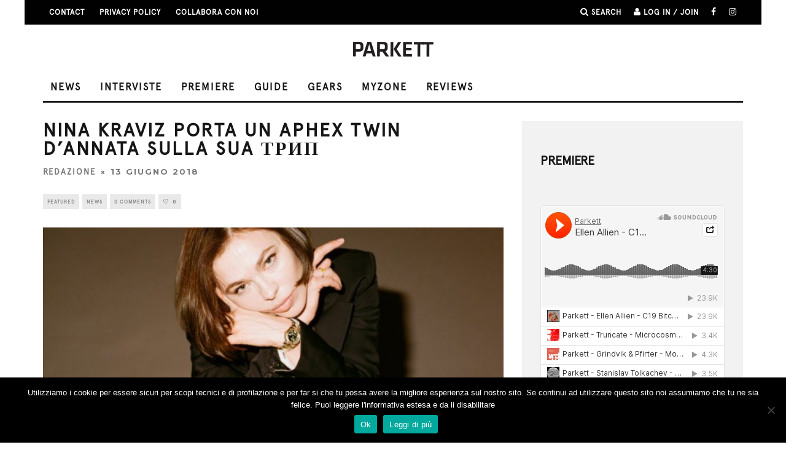

--- FILE ---
content_type: text/html; charset=UTF-8
request_url: https://www.parkettchannel.it/nina-kraviz-aphex-twin-%D1%82%D1%80%D0%B8%D0%BF/
body_size: 18874
content:
<!DOCTYPE html>
<!--[if lt IE 7]><html lang="it-IT" class="no-js lt-ie9 lt-ie8 lt-ie7"> <![endif]-->
<!--[if (IE 7)&!(IEMobile)]><html lang="it-IT" class="no-js lt-ie9 lt-ie8"><![endif]-->
<!--[if (IE 8)&!(IEMobile)]><html lang="it-IT" class="no-js lt-ie9"><![endif]-->
<!--[if gt IE 8]><!--> <html lang="it-IT" class="no-js"><!--<![endif]-->

	<head>
		<script async src="https://pagead2.googlesyndication.com/pagead/js/adsbygoogle.js?client=ca-pub-8375648831091848"
     crossorigin="anonymous"></script>
<meta name="facebook-domain-verification" content="xoedh46qnbbtac3z42b6ggxcqewuxd" />
	<meta charset="utf-8">
		<!-- Google Chrome Frame for IE -->
		<!--[if IE]><meta http-equiv="X-UA-Compatible" content="IE=edge" /><![endif]-->
		<!-- mobile meta -->
                    <meta name="viewport" content="width=device-width, initial-scale=1.0"/>
        
		<link rel="pingback" href="https://www.parkettchannel.it/xmlrpc.php">

<!-- Global site tag (gtag.js) - Google Analytics -->
<script async src="https://www.googletagmanager.com/gtag/js?id=UA-39030887-3"></script>
<script>
  window.dataLayer = window.dataLayer || [];
  function gtag(){dataLayer.push(arguments);}
  gtag('js', new Date());

  gtag('config', 'UA-39030887-3');
</script>

		
		<!-- head extras -->
		<title>Nina Kraviz porta un Aphex Twin d&#8217;annata sulla sua трип &#8211; Parkett</title>
<meta name='robots' content='max-image-preview:large' />
	<style>img:is([sizes="auto" i], [sizes^="auto," i]) { contain-intrinsic-size: 3000px 1500px }</style>
	<link rel='dns-prefetch' href='//fonts.googleapis.com' />
<link rel="alternate" type="application/rss+xml" title="Parkett &raquo; Feed" href="https://www.parkettchannel.it/feed/" />
<link rel="alternate" type="application/rss+xml" title="Parkett &raquo; Feed dei commenti" href="https://www.parkettchannel.it/comments/feed/" />
<script type="text/javascript" id="wpp-js" src="https://www.parkettchannel.it/wp-content/plugins/wordpress-popular-posts/assets/js/wpp.min.js?ver=7.3.6" data-sampling="0" data-sampling-rate="100" data-api-url="https://www.parkettchannel.it/wp-json/wordpress-popular-posts" data-post-id="41809" data-token="195c5b3ff5" data-lang="0" data-debug="0"></script>
<script type="text/javascript">
/* <![CDATA[ */
window._wpemojiSettings = {"baseUrl":"https:\/\/s.w.org\/images\/core\/emoji\/15.0.3\/72x72\/","ext":".png","svgUrl":"https:\/\/s.w.org\/images\/core\/emoji\/15.0.3\/svg\/","svgExt":".svg","source":{"concatemoji":"https:\/\/www.parkettchannel.it\/wp-includes\/js\/wp-emoji-release.min.js?ver=6.7.4"}};
/*! This file is auto-generated */
!function(i,n){var o,s,e;function c(e){try{var t={supportTests:e,timestamp:(new Date).valueOf()};sessionStorage.setItem(o,JSON.stringify(t))}catch(e){}}function p(e,t,n){e.clearRect(0,0,e.canvas.width,e.canvas.height),e.fillText(t,0,0);var t=new Uint32Array(e.getImageData(0,0,e.canvas.width,e.canvas.height).data),r=(e.clearRect(0,0,e.canvas.width,e.canvas.height),e.fillText(n,0,0),new Uint32Array(e.getImageData(0,0,e.canvas.width,e.canvas.height).data));return t.every(function(e,t){return e===r[t]})}function u(e,t,n){switch(t){case"flag":return n(e,"\ud83c\udff3\ufe0f\u200d\u26a7\ufe0f","\ud83c\udff3\ufe0f\u200b\u26a7\ufe0f")?!1:!n(e,"\ud83c\uddfa\ud83c\uddf3","\ud83c\uddfa\u200b\ud83c\uddf3")&&!n(e,"\ud83c\udff4\udb40\udc67\udb40\udc62\udb40\udc65\udb40\udc6e\udb40\udc67\udb40\udc7f","\ud83c\udff4\u200b\udb40\udc67\u200b\udb40\udc62\u200b\udb40\udc65\u200b\udb40\udc6e\u200b\udb40\udc67\u200b\udb40\udc7f");case"emoji":return!n(e,"\ud83d\udc26\u200d\u2b1b","\ud83d\udc26\u200b\u2b1b")}return!1}function f(e,t,n){var r="undefined"!=typeof WorkerGlobalScope&&self instanceof WorkerGlobalScope?new OffscreenCanvas(300,150):i.createElement("canvas"),a=r.getContext("2d",{willReadFrequently:!0}),o=(a.textBaseline="top",a.font="600 32px Arial",{});return e.forEach(function(e){o[e]=t(a,e,n)}),o}function t(e){var t=i.createElement("script");t.src=e,t.defer=!0,i.head.appendChild(t)}"undefined"!=typeof Promise&&(o="wpEmojiSettingsSupports",s=["flag","emoji"],n.supports={everything:!0,everythingExceptFlag:!0},e=new Promise(function(e){i.addEventListener("DOMContentLoaded",e,{once:!0})}),new Promise(function(t){var n=function(){try{var e=JSON.parse(sessionStorage.getItem(o));if("object"==typeof e&&"number"==typeof e.timestamp&&(new Date).valueOf()<e.timestamp+604800&&"object"==typeof e.supportTests)return e.supportTests}catch(e){}return null}();if(!n){if("undefined"!=typeof Worker&&"undefined"!=typeof OffscreenCanvas&&"undefined"!=typeof URL&&URL.createObjectURL&&"undefined"!=typeof Blob)try{var e="postMessage("+f.toString()+"("+[JSON.stringify(s),u.toString(),p.toString()].join(",")+"));",r=new Blob([e],{type:"text/javascript"}),a=new Worker(URL.createObjectURL(r),{name:"wpTestEmojiSupports"});return void(a.onmessage=function(e){c(n=e.data),a.terminate(),t(n)})}catch(e){}c(n=f(s,u,p))}t(n)}).then(function(e){for(var t in e)n.supports[t]=e[t],n.supports.everything=n.supports.everything&&n.supports[t],"flag"!==t&&(n.supports.everythingExceptFlag=n.supports.everythingExceptFlag&&n.supports[t]);n.supports.everythingExceptFlag=n.supports.everythingExceptFlag&&!n.supports.flag,n.DOMReady=!1,n.readyCallback=function(){n.DOMReady=!0}}).then(function(){return e}).then(function(){var e;n.supports.everything||(n.readyCallback(),(e=n.source||{}).concatemoji?t(e.concatemoji):e.wpemoji&&e.twemoji&&(t(e.twemoji),t(e.wpemoji)))}))}((window,document),window._wpemojiSettings);
/* ]]> */
</script>
<style id='wp-emoji-styles-inline-css' type='text/css'>

	img.wp-smiley, img.emoji {
		display: inline !important;
		border: none !important;
		box-shadow: none !important;
		height: 1em !important;
		width: 1em !important;
		margin: 0 0.07em !important;
		vertical-align: -0.1em !important;
		background: none !important;
		padding: 0 !important;
	}
</style>
<link rel='stylesheet' id='wp-block-library-css' href='https://www.parkettchannel.it/wp-includes/css/dist/block-library/style.min.css?ver=6.7.4' type='text/css' media='all' />
<style id='classic-theme-styles-inline-css' type='text/css'>
/*! This file is auto-generated */
.wp-block-button__link{color:#fff;background-color:#32373c;border-radius:9999px;box-shadow:none;text-decoration:none;padding:calc(.667em + 2px) calc(1.333em + 2px);font-size:1.125em}.wp-block-file__button{background:#32373c;color:#fff;text-decoration:none}
</style>
<style id='global-styles-inline-css' type='text/css'>
:root{--wp--preset--aspect-ratio--square: 1;--wp--preset--aspect-ratio--4-3: 4/3;--wp--preset--aspect-ratio--3-4: 3/4;--wp--preset--aspect-ratio--3-2: 3/2;--wp--preset--aspect-ratio--2-3: 2/3;--wp--preset--aspect-ratio--16-9: 16/9;--wp--preset--aspect-ratio--9-16: 9/16;--wp--preset--color--black: #000000;--wp--preset--color--cyan-bluish-gray: #abb8c3;--wp--preset--color--white: #ffffff;--wp--preset--color--pale-pink: #f78da7;--wp--preset--color--vivid-red: #cf2e2e;--wp--preset--color--luminous-vivid-orange: #ff6900;--wp--preset--color--luminous-vivid-amber: #fcb900;--wp--preset--color--light-green-cyan: #7bdcb5;--wp--preset--color--vivid-green-cyan: #00d084;--wp--preset--color--pale-cyan-blue: #8ed1fc;--wp--preset--color--vivid-cyan-blue: #0693e3;--wp--preset--color--vivid-purple: #9b51e0;--wp--preset--gradient--vivid-cyan-blue-to-vivid-purple: linear-gradient(135deg,rgba(6,147,227,1) 0%,rgb(155,81,224) 100%);--wp--preset--gradient--light-green-cyan-to-vivid-green-cyan: linear-gradient(135deg,rgb(122,220,180) 0%,rgb(0,208,130) 100%);--wp--preset--gradient--luminous-vivid-amber-to-luminous-vivid-orange: linear-gradient(135deg,rgba(252,185,0,1) 0%,rgba(255,105,0,1) 100%);--wp--preset--gradient--luminous-vivid-orange-to-vivid-red: linear-gradient(135deg,rgba(255,105,0,1) 0%,rgb(207,46,46) 100%);--wp--preset--gradient--very-light-gray-to-cyan-bluish-gray: linear-gradient(135deg,rgb(238,238,238) 0%,rgb(169,184,195) 100%);--wp--preset--gradient--cool-to-warm-spectrum: linear-gradient(135deg,rgb(74,234,220) 0%,rgb(151,120,209) 20%,rgb(207,42,186) 40%,rgb(238,44,130) 60%,rgb(251,105,98) 80%,rgb(254,248,76) 100%);--wp--preset--gradient--blush-light-purple: linear-gradient(135deg,rgb(255,206,236) 0%,rgb(152,150,240) 100%);--wp--preset--gradient--blush-bordeaux: linear-gradient(135deg,rgb(254,205,165) 0%,rgb(254,45,45) 50%,rgb(107,0,62) 100%);--wp--preset--gradient--luminous-dusk: linear-gradient(135deg,rgb(255,203,112) 0%,rgb(199,81,192) 50%,rgb(65,88,208) 100%);--wp--preset--gradient--pale-ocean: linear-gradient(135deg,rgb(255,245,203) 0%,rgb(182,227,212) 50%,rgb(51,167,181) 100%);--wp--preset--gradient--electric-grass: linear-gradient(135deg,rgb(202,248,128) 0%,rgb(113,206,126) 100%);--wp--preset--gradient--midnight: linear-gradient(135deg,rgb(2,3,129) 0%,rgb(40,116,252) 100%);--wp--preset--font-size--small: 13px;--wp--preset--font-size--medium: 20px;--wp--preset--font-size--large: 36px;--wp--preset--font-size--x-large: 42px;--wp--preset--spacing--20: 0.44rem;--wp--preset--spacing--30: 0.67rem;--wp--preset--spacing--40: 1rem;--wp--preset--spacing--50: 1.5rem;--wp--preset--spacing--60: 2.25rem;--wp--preset--spacing--70: 3.38rem;--wp--preset--spacing--80: 5.06rem;--wp--preset--shadow--natural: 6px 6px 9px rgba(0, 0, 0, 0.2);--wp--preset--shadow--deep: 12px 12px 50px rgba(0, 0, 0, 0.4);--wp--preset--shadow--sharp: 6px 6px 0px rgba(0, 0, 0, 0.2);--wp--preset--shadow--outlined: 6px 6px 0px -3px rgba(255, 255, 255, 1), 6px 6px rgba(0, 0, 0, 1);--wp--preset--shadow--crisp: 6px 6px 0px rgba(0, 0, 0, 1);}:where(.is-layout-flex){gap: 0.5em;}:where(.is-layout-grid){gap: 0.5em;}body .is-layout-flex{display: flex;}.is-layout-flex{flex-wrap: wrap;align-items: center;}.is-layout-flex > :is(*, div){margin: 0;}body .is-layout-grid{display: grid;}.is-layout-grid > :is(*, div){margin: 0;}:where(.wp-block-columns.is-layout-flex){gap: 2em;}:where(.wp-block-columns.is-layout-grid){gap: 2em;}:where(.wp-block-post-template.is-layout-flex){gap: 1.25em;}:where(.wp-block-post-template.is-layout-grid){gap: 1.25em;}.has-black-color{color: var(--wp--preset--color--black) !important;}.has-cyan-bluish-gray-color{color: var(--wp--preset--color--cyan-bluish-gray) !important;}.has-white-color{color: var(--wp--preset--color--white) !important;}.has-pale-pink-color{color: var(--wp--preset--color--pale-pink) !important;}.has-vivid-red-color{color: var(--wp--preset--color--vivid-red) !important;}.has-luminous-vivid-orange-color{color: var(--wp--preset--color--luminous-vivid-orange) !important;}.has-luminous-vivid-amber-color{color: var(--wp--preset--color--luminous-vivid-amber) !important;}.has-light-green-cyan-color{color: var(--wp--preset--color--light-green-cyan) !important;}.has-vivid-green-cyan-color{color: var(--wp--preset--color--vivid-green-cyan) !important;}.has-pale-cyan-blue-color{color: var(--wp--preset--color--pale-cyan-blue) !important;}.has-vivid-cyan-blue-color{color: var(--wp--preset--color--vivid-cyan-blue) !important;}.has-vivid-purple-color{color: var(--wp--preset--color--vivid-purple) !important;}.has-black-background-color{background-color: var(--wp--preset--color--black) !important;}.has-cyan-bluish-gray-background-color{background-color: var(--wp--preset--color--cyan-bluish-gray) !important;}.has-white-background-color{background-color: var(--wp--preset--color--white) !important;}.has-pale-pink-background-color{background-color: var(--wp--preset--color--pale-pink) !important;}.has-vivid-red-background-color{background-color: var(--wp--preset--color--vivid-red) !important;}.has-luminous-vivid-orange-background-color{background-color: var(--wp--preset--color--luminous-vivid-orange) !important;}.has-luminous-vivid-amber-background-color{background-color: var(--wp--preset--color--luminous-vivid-amber) !important;}.has-light-green-cyan-background-color{background-color: var(--wp--preset--color--light-green-cyan) !important;}.has-vivid-green-cyan-background-color{background-color: var(--wp--preset--color--vivid-green-cyan) !important;}.has-pale-cyan-blue-background-color{background-color: var(--wp--preset--color--pale-cyan-blue) !important;}.has-vivid-cyan-blue-background-color{background-color: var(--wp--preset--color--vivid-cyan-blue) !important;}.has-vivid-purple-background-color{background-color: var(--wp--preset--color--vivid-purple) !important;}.has-black-border-color{border-color: var(--wp--preset--color--black) !important;}.has-cyan-bluish-gray-border-color{border-color: var(--wp--preset--color--cyan-bluish-gray) !important;}.has-white-border-color{border-color: var(--wp--preset--color--white) !important;}.has-pale-pink-border-color{border-color: var(--wp--preset--color--pale-pink) !important;}.has-vivid-red-border-color{border-color: var(--wp--preset--color--vivid-red) !important;}.has-luminous-vivid-orange-border-color{border-color: var(--wp--preset--color--luminous-vivid-orange) !important;}.has-luminous-vivid-amber-border-color{border-color: var(--wp--preset--color--luminous-vivid-amber) !important;}.has-light-green-cyan-border-color{border-color: var(--wp--preset--color--light-green-cyan) !important;}.has-vivid-green-cyan-border-color{border-color: var(--wp--preset--color--vivid-green-cyan) !important;}.has-pale-cyan-blue-border-color{border-color: var(--wp--preset--color--pale-cyan-blue) !important;}.has-vivid-cyan-blue-border-color{border-color: var(--wp--preset--color--vivid-cyan-blue) !important;}.has-vivid-purple-border-color{border-color: var(--wp--preset--color--vivid-purple) !important;}.has-vivid-cyan-blue-to-vivid-purple-gradient-background{background: var(--wp--preset--gradient--vivid-cyan-blue-to-vivid-purple) !important;}.has-light-green-cyan-to-vivid-green-cyan-gradient-background{background: var(--wp--preset--gradient--light-green-cyan-to-vivid-green-cyan) !important;}.has-luminous-vivid-amber-to-luminous-vivid-orange-gradient-background{background: var(--wp--preset--gradient--luminous-vivid-amber-to-luminous-vivid-orange) !important;}.has-luminous-vivid-orange-to-vivid-red-gradient-background{background: var(--wp--preset--gradient--luminous-vivid-orange-to-vivid-red) !important;}.has-very-light-gray-to-cyan-bluish-gray-gradient-background{background: var(--wp--preset--gradient--very-light-gray-to-cyan-bluish-gray) !important;}.has-cool-to-warm-spectrum-gradient-background{background: var(--wp--preset--gradient--cool-to-warm-spectrum) !important;}.has-blush-light-purple-gradient-background{background: var(--wp--preset--gradient--blush-light-purple) !important;}.has-blush-bordeaux-gradient-background{background: var(--wp--preset--gradient--blush-bordeaux) !important;}.has-luminous-dusk-gradient-background{background: var(--wp--preset--gradient--luminous-dusk) !important;}.has-pale-ocean-gradient-background{background: var(--wp--preset--gradient--pale-ocean) !important;}.has-electric-grass-gradient-background{background: var(--wp--preset--gradient--electric-grass) !important;}.has-midnight-gradient-background{background: var(--wp--preset--gradient--midnight) !important;}.has-small-font-size{font-size: var(--wp--preset--font-size--small) !important;}.has-medium-font-size{font-size: var(--wp--preset--font-size--medium) !important;}.has-large-font-size{font-size: var(--wp--preset--font-size--large) !important;}.has-x-large-font-size{font-size: var(--wp--preset--font-size--x-large) !important;}
:where(.wp-block-post-template.is-layout-flex){gap: 1.25em;}:where(.wp-block-post-template.is-layout-grid){gap: 1.25em;}
:where(.wp-block-columns.is-layout-flex){gap: 2em;}:where(.wp-block-columns.is-layout-grid){gap: 2em;}
:root :where(.wp-block-pullquote){font-size: 1.5em;line-height: 1.6;}
</style>
<link rel='stylesheet' id='cookie-notice-front-css' href='https://www.parkettchannel.it/wp-content/plugins/cookie-notice/css/front.min.css?ver=2.5.11' type='text/css' media='all' />
<link rel='stylesheet' id='uaf_client_css-css' href='https://www.parkettchannel.it/wp-content/uploads/useanyfont/uaf.css?ver=1764332916' type='text/css' media='all' />
<link rel='stylesheet' id='wordpress-popular-posts-css-css' href='https://www.parkettchannel.it/wp-content/plugins/wordpress-popular-posts/assets/css/wpp.css?ver=7.3.6' type='text/css' media='all' />
<link rel='stylesheet' id='wp-pagenavi-css' href='https://www.parkettchannel.it/wp-content/plugins/wp-pagenavi/pagenavi-css.css?ver=2.70' type='text/css' media='all' />
<link rel='stylesheet' id='login-with-ajax-css' href='https://www.parkettchannel.it/wp-content/themes/15zine/plugins/login-with-ajax/widget.css?ver=4.5.1' type='text/css' media='all' />
<link rel='stylesheet' id='cb-main-stylesheet-css' href='https://www.parkettchannel.it/wp-content/themes/15zine/library/css/style.min.css?ver=3.1.2' type='text/css' media='all' />
<link rel='stylesheet' id='cb-font-stylesheet-css' href='//fonts.googleapis.com/css?family=Montserrat%3A400%2C700%7COpen+Sans%3A400%2C700%2C400italic&#038;ver=3.1.2' type='text/css' media='all' />
<!--[if lt IE 10]>
<link rel='stylesheet' id='cb-ie-only-css' href='https://www.parkettchannel.it/wp-content/themes/15zine/library/css/ie.css?ver=3.1.2' type='text/css' media='all' />
<![endif]-->
<script type="text/javascript" id="cookie-notice-front-js-before">
/* <![CDATA[ */
var cnArgs = {"ajaxUrl":"https:\/\/www.parkettchannel.it\/wp-admin\/admin-ajax.php","nonce":"60289ec2b8","hideEffect":"fade","position":"bottom","onScroll":true,"onScrollOffset":100,"onClick":false,"cookieName":"cookie_notice_accepted","cookieTime":2592000,"cookieTimeRejected":2592000,"globalCookie":false,"redirection":false,"cache":false,"revokeCookies":false,"revokeCookiesOpt":"automatic"};
/* ]]> */
</script>
<script type="text/javascript" src="https://www.parkettchannel.it/wp-content/plugins/cookie-notice/js/front.min.js?ver=2.5.11" id="cookie-notice-front-js"></script>
<script type="text/javascript" src="https://www.parkettchannel.it/wp-includes/js/jquery/jquery.min.js?ver=3.7.1" id="jquery-core-js"></script>
<script type="text/javascript" src="https://www.parkettchannel.it/wp-includes/js/jquery/jquery-migrate.min.js?ver=3.4.1" id="jquery-migrate-js"></script>
<script type="text/javascript" id="login-with-ajax-js-extra">
/* <![CDATA[ */
var LWA = {"ajaxurl":"https:\/\/www.parkettchannel.it\/wp-admin\/admin-ajax.php","off":""};
/* ]]> */
</script>
<script type="text/javascript" src="https://www.parkettchannel.it/wp-content/themes/15zine/plugins/login-with-ajax/login-with-ajax.js?ver=4.5.1" id="login-with-ajax-js"></script>
<script type="text/javascript" src="https://www.parkettchannel.it/wp-content/plugins/login-with-ajax/ajaxify/ajaxify.min.js?ver=4.5.1" id="login-with-ajax-ajaxify-js"></script>
<script type="text/javascript" src="https://www.parkettchannel.it/wp-content/themes/15zine/library/js/modernizr.custom.min.js?ver=2.6.2" id="cb-modernizr-js"></script>
<link rel="https://api.w.org/" href="https://www.parkettchannel.it/wp-json/" /><link rel="alternate" title="JSON" type="application/json" href="https://www.parkettchannel.it/wp-json/wp/v2/posts/41809" /><link rel="EditURI" type="application/rsd+xml" title="RSD" href="https://www.parkettchannel.it/xmlrpc.php?rsd" />
<meta name="generator" content="WordPress 6.7.4" />
<link rel="canonical" href="https://www.parkettchannel.it/nina-kraviz-aphex-twin-%d1%82%d1%80%d0%b8%d0%bf/" />
<link rel='shortlink' href='https://www.parkettchannel.it/?p=41809' />
<link rel="alternate" title="oEmbed (JSON)" type="application/json+oembed" href="https://www.parkettchannel.it/wp-json/oembed/1.0/embed?url=https%3A%2F%2Fwww.parkettchannel.it%2Fnina-kraviz-aphex-twin-%25d1%2582%25d1%2580%25d0%25b8%25d0%25bf%2F" />
<link rel="alternate" title="oEmbed (XML)" type="text/xml+oembed" href="https://www.parkettchannel.it/wp-json/oembed/1.0/embed?url=https%3A%2F%2Fwww.parkettchannel.it%2Fnina-kraviz-aphex-twin-%25d1%2582%25d1%2580%25d0%25b8%25d0%25bf%2F&#038;format=xml" />
	<link rel="preconnect" href="https://fonts.googleapis.com">
	<link rel="preconnect" href="https://fonts.gstatic.com">
	<link href='https://fonts.googleapis.com/css2?display=swap&family=Lora:wght@400;700&family=Open+Sans:wght@300' rel='stylesheet'><script type="text/javascript">
(function(url){
	if(/(?:Chrome\/26\.0\.1410\.63 Safari\/537\.31|WordfenceTestMonBot)/.test(navigator.userAgent)){ return; }
	var addEvent = function(evt, handler) {
		if (window.addEventListener) {
			document.addEventListener(evt, handler, false);
		} else if (window.attachEvent) {
			document.attachEvent('on' + evt, handler);
		}
	};
	var removeEvent = function(evt, handler) {
		if (window.removeEventListener) {
			document.removeEventListener(evt, handler, false);
		} else if (window.detachEvent) {
			document.detachEvent('on' + evt, handler);
		}
	};
	var evts = 'contextmenu dblclick drag dragend dragenter dragleave dragover dragstart drop keydown keypress keyup mousedown mousemove mouseout mouseover mouseup mousewheel scroll'.split(' ');
	var logHuman = function() {
		if (window.wfLogHumanRan) { return; }
		window.wfLogHumanRan = true;
		var wfscr = document.createElement('script');
		wfscr.type = 'text/javascript';
		wfscr.async = true;
		wfscr.src = url + '&r=' + Math.random();
		(document.getElementsByTagName('head')[0]||document.getElementsByTagName('body')[0]).appendChild(wfscr);
		for (var i = 0; i < evts.length; i++) {
			removeEvent(evts[i], logHuman);
		}
	};
	for (var i = 0; i < evts.length; i++) {
		addEvent(evts[i], logHuman);
	}
})('//www.parkettchannel.it/?wordfence_lh=1&hid=9FF84126C4E00DDDF5A5412BC32ACA49');
</script>            <style id="wpp-loading-animation-styles">@-webkit-keyframes bgslide{from{background-position-x:0}to{background-position-x:-200%}}@keyframes bgslide{from{background-position-x:0}to{background-position-x:-200%}}.wpp-widget-block-placeholder,.wpp-shortcode-placeholder{margin:0 auto;width:60px;height:3px;background:#dd3737;background:linear-gradient(90deg,#dd3737 0%,#571313 10%,#dd3737 100%);background-size:200% auto;border-radius:3px;-webkit-animation:bgslide 1s infinite linear;animation:bgslide 1s infinite linear}</style>
            <style type="text/css">#cb-nav-bar .cb-mega-menu-columns .cb-sub-menu > li > a { color: #f2c231; }.cb-review-box .cb-bar .cb-overlay span { background: #f9db32; }.cb-review-box i { color: #f9db32; }.cb-meta-style-1 .cb-article-meta { background: rgba(0, 0, 0, 0.25); }.cb-module-block .cb-meta-style-2 img, .cb-module-block .cb-meta-style-4 img, .cb-grid-x .cb-grid-img img, .cb-grid-x .cb-grid-img .cb-fi-cover  { opacity: 0.75; }@media only screen and (min-width: 768px) {
                .cb-module-block .cb-meta-style-1:hover .cb-article-meta { background: rgba(0, 0, 0, 0.75); }
                .cb-module-block .cb-meta-style-2:hover img, .cb-module-block .cb-meta-style-4:hover img, .cb-grid-x .cb-grid-feature:hover img, .cb-grid-x .cb-grid-feature:hover .cb-fi-cover, .cb-slider li:hover img { opacity: 0.25; }
            }</style><!-- end custom css --><style type="text/css">body, #respond, .cb-font-body { font-family: 'Open Sans', sans-serif; } h1, h2, h3, h4, h5, h6, .cb-font-header, #bbp-user-navigation, .cb-byline{ font-family:'Montserrat', sans-serif; }</style><meta property="og:image" content="https://www.parkettchannel.it/wp-content/uploads/Nina-Kraviz.jpeg">      <meta name="onesignal" content="wordpress-plugin"/>
            <script>

      window.OneSignalDeferred = window.OneSignalDeferred || [];

      OneSignalDeferred.push(function(OneSignal) {
        var oneSignal_options = {};
        window._oneSignalInitOptions = oneSignal_options;

        oneSignal_options['serviceWorkerParam'] = { scope: '/' };
oneSignal_options['serviceWorkerPath'] = 'OneSignalSDKWorker.js.php';

        OneSignal.Notifications.setDefaultUrl("https://www.parkettchannel.it");

        oneSignal_options['wordpress'] = true;
oneSignal_options['appId'] = '420a05fa-30e2-4da4-ad5e-33c496aad445';
oneSignal_options['allowLocalhostAsSecureOrigin'] = true;
oneSignal_options['welcomeNotification'] = { };
oneSignal_options['welcomeNotification']['title'] = "Parkett";
oneSignal_options['welcomeNotification']['message'] = "Grazie per la tua iscrizione!";
oneSignal_options['welcomeNotification']['url'] = "www.parkettchannel.it";
oneSignal_options['path'] = "https://www.parkettchannel.it/wp-content/plugins/onesignal-free-web-push-notifications/sdk_files/";
oneSignal_options['safari_web_id'] = "web.onesignal.auto.3d9f0610-6ae1-419f-862e-705396ff3ef1";
oneSignal_options['persistNotification'] = true;
oneSignal_options['promptOptions'] = { };
oneSignal_options['promptOptions']['actionMessage'] = "Vuoi ricevere una notifica per rimanere aggiornato sul mondo della musica elettronica?";
oneSignal_options['promptOptions']['acceptButtonText'] = "SI GRAZIE";
oneSignal_options['promptOptions']['cancelButtonText'] = "NO GRAZIE";
              OneSignal.init(window._oneSignalInitOptions);
                    });

      function documentInitOneSignal() {
        var oneSignal_elements = document.getElementsByClassName("OneSignal-prompt");

        var oneSignalLinkClickHandler = function(event) { OneSignal.Notifications.requestPermission(); event.preventDefault(); };        for(var i = 0; i < oneSignal_elements.length; i++)
          oneSignal_elements[i].addEventListener('click', oneSignalLinkClickHandler, false);
      }

      if (document.readyState === 'complete') {
           documentInitOneSignal();
      }
      else {
           window.addEventListener("load", function(event){
               documentInitOneSignal();
          });
      }
    </script>
<style type="text/css" id="custom-background-css">
body.custom-background { background-color: #ffffff; }
</style>
	<style>.cb-mm-on #cb-nav-bar .cb-main-nav .menu-item-315:hover, .cb-mm-on #cb-nav-bar .cb-main-nav .menu-item-315:focus { background:# !important ; }
.cb-mm-on #cb-nav-bar .cb-main-nav .menu-item-315 .cb-big-menu { border-top-color: #; }
.cb-mm-on #cb-nav-bar .cb-main-nav .menu-item-194:hover, .cb-mm-on #cb-nav-bar .cb-main-nav .menu-item-194:focus { background:# !important ; }
.cb-mm-on #cb-nav-bar .cb-main-nav .menu-item-194 .cb-big-menu { border-top-color: #; }
.cb-mm-on #cb-nav-bar .cb-main-nav .menu-item-58988:hover, .cb-mm-on #cb-nav-bar .cb-main-nav .menu-item-58988:focus { background:# !important ; }
.cb-mm-on #cb-nav-bar .cb-main-nav .menu-item-58988 .cb-big-menu { border-top-color: #; }
.cb-mm-on #cb-nav-bar .cb-main-nav .menu-item-29872:hover, .cb-mm-on #cb-nav-bar .cb-main-nav .menu-item-29872:focus { background:# !important ; }
.cb-mm-on #cb-nav-bar .cb-main-nav .menu-item-29872 .cb-big-menu { border-top-color: #; }
.cb-mm-on #cb-nav-bar .cb-main-nav .menu-item-10827:hover, .cb-mm-on #cb-nav-bar .cb-main-nav .menu-item-10827:focus { background:# !important ; }
.cb-mm-on #cb-nav-bar .cb-main-nav .menu-item-10827 .cb-big-menu { border-top-color: #; }
.cb-mm-on #cb-nav-bar .cb-main-nav .menu-item-30932:hover, .cb-mm-on #cb-nav-bar .cb-main-nav .menu-item-30932:focus { background:# !important ; }
.cb-mm-on #cb-nav-bar .cb-main-nav .menu-item-30932 .cb-big-menu { border-top-color: #; }</style>	<style id="egf-frontend-styles" type="text/css">
		p {color: #353535;font-family: 'Lora', sans-serif;font-size: 20px;font-style: normal;font-weight: 400;line-height: 1.7;text-decoration: none;text-transform: none;} h1 {color: #282828;font-family: 'Lora', sans-serif;font-size: 33px;font-style: normal;font-weight: 400;letter-spacing: -3px;line-height: 1;text-transform: none;} h2 {font-family: 'Lora', sans-serif;font-size: 20px;font-style: normal;font-weight: 700;line-height: 1.7;} h3 {font-family: 'Open Sans', sans-serif;font-style: normal;font-weight: 300;} h4 {font-family: 'Open Sans', sans-serif;font-style: normal;font-weight: 300;} h5 {color: #0c0c0c;font-family: 'Open Sans', sans-serif;font-size: 19px;font-style: normal;font-weight: 300;line-height: 1.4;} h6 {color: #0f0f0f;font-family: 'Open Sans', sans-serif;font-size: 17px;font-style: normal;font-weight: 300;} 	</style>
			<!-- end head extras -->

<meta property="fb:pages" content="242797239103386" />

	</head>


	<body 


class="post-template-default single single-post postid-41809 single-format-standard custom-background cookies-not-set  cb-sticky-mm  cb-tm-dark cb-body-light cb-menu-light cb-mm-dark cb-footer-dark   cb-m-logo-off cb-m-sticky cb-sw-tm-box cb-sw-header-box cb-sw-menu-box cb-sw-footer-box cb-menu-al-left  cb-fis-b-standard  cb-fis-tl-st-above">




		
		<div id="cb-outer-container">

			
				<div id="cb-top-menu" class="clearfix cb-font-header  wrap">
					<div class="wrap clearfix cb-site-padding cb-top-menu-wrap">

													<div class="cb-left-side cb-mob">

								<a href="#" id="cb-mob-open" class="cb-link"><i class="fa fa-bars"></i></a>
															</div>
						                        <ul class="cb-top-nav cb-left-side"><li id="menu-item-29868" class="menu-item menu-item-type-post_type menu-item-object-page menu-item-29868"><a href="https://www.parkettchannel.it/?page_id=6236">Contact</a></li>
<li id="menu-item-41514" class="menu-item menu-item-type-post_type menu-item-object-page menu-item-41514"><a href="https://www.parkettchannel.it/privacy-policy/">PRIVACY POLICY</a></li>
<li id="menu-item-47742" class="menu-item menu-item-type-post_type menu-item-object-page menu-item-47742"><a href="https://www.parkettchannel.it/collabora-con-noi/">Collabora con noi</a></li>
</ul>                                                <ul class="cb-top-nav cb-right-side"><li class="cb-icon-search cb-menu-icons-extra"><a href="#"  title="Search" id="cb-s-trigger-gen"><i class="fa fa-search"></i> <span class="cb-search-title">Search</span></a></li><li class="cb-icon-login cb-menu-icons-extra"><a href="#" class="cb-lwa-trigger" title="Log in / Join" id="cb-lwa-trigger-gen"><i class="fa fa-user"></i> <span class="cb-login-join-title">Log in / Join</span></a></li><li class="cb-menu-icons-extra cb-social-icons-extra"><a href="http://www.facebook.com/parkettchannel"  target="_blank"><i class="fa fa-facebook" aria-hidden="true"></i></a></li><li class="cb-menu-icons-extra cb-social-icons-extra"><a href="http://www.instagram.com/parkettchannel.it"  target="_blank"><i class="fa fa-instagram" aria-hidden="true"></i></a></li></ul>					</div>
				</div>
			
		

				<div id="cb-mob-menu" class="cb-mob-menu">
					<div class="cb-mob-close-wrap">
						
						<a href="#" id="cb-mob-close" class="cb-link"><i class="fa cb-times"></i></a>
										    </div>

					<div class="cb-mob-menu-wrap">
						<ul id="cb-mob-ul" class="cb-mobile-nav cb-top-nav cb-mob-ul-show"><li class="menu-item menu-item-type-taxonomy menu-item-object-category current-post-ancestor current-menu-parent current-post-parent menu-item-315"><a href="https://www.parkettchannel.it/category/news/">NEWS</a></li>
<li class="menu-item menu-item-type-taxonomy menu-item-object-category menu-item-194"><a href="https://www.parkettchannel.it/category/interviews/">INTERVISTE</a></li>
<li class="menu-item menu-item-type-taxonomy menu-item-object-category menu-item-58988"><a href="https://www.parkettchannel.it/category/premiere/">PREMIERE</a></li>
<li class="menu-item menu-item-type-taxonomy menu-item-object-category menu-item-29872"><a href="https://www.parkettchannel.it/category/guide/">Guide</a></li>
<li class="menu-item menu-item-type-taxonomy menu-item-object-category menu-item-10827"><a href="https://www.parkettchannel.it/category/gears/">GEARS</a></li>
<li class="menu-item menu-item-type-taxonomy menu-item-object-category menu-item-30932"><a href="https://www.parkettchannel.it/category/myzone/">MyZone</a></li>
<li class="menu-item menu-item-type-post_type menu-item-object-page menu-item-82545"><a href="https://www.parkettchannel.it/reviews/">Reviews</a></li>
</ul>											</div>

				</div>
			
			<div id="cb-container" class="clearfix" >
									<header id="cb-header" class="cb-header  wrap">

					    <div id="cb-logo-box" class="cb-logo-center wrap">
	                    	                <div id="logo">
                                        <a href="https://www.parkettchannel.it">
                        <img src="https://www.parkettchannel.it/wp-content/uploads/PARKETT_logo.jpg" alt="Parkett logo" data-at2x="https://www.parkettchannel.it/wp-content/uploads/PARKETT_logo.jpg">
                    </a>
                                    </div>
            	                        	                    </div>
											</header>


				
				<div id="cb-lwa" class="cb-lwa-modal cb-modal"><div class="cb-close-m cb-ta-right"><i class="fa cb-times"></i></div>
<div class="cb-lwa-modal-inner cb-modal-inner cb-light-loader cb-pre-load cb-font-header clearfix">
    <div class="lwa lwa-default clearfix">
                
        

        <form class="lwa-form cb-form cb-form-active clearfix" action="https://www.parkettchannel.it/wp-login.php?template=default" method="post">
            
            <div class="cb-form-body">
                <input class="cb-form-input cb-form-input-username" type="text" name="log" placeholder="Nome utente">
                <input class="cb-form-input" type="password" name="pwd" placeholder="Password">
                                <span class="lwa-status cb-ta-center"></span>
                <div class="cb-submit cb-ta-center">
                  <input type="submit" name="wp-submit" class="lwa_wp-submit cb-submit-form" value="Accedi" tabindex="100" />
                  <input type="hidden" name="lwa_profile_link" value="1" />
                  <input type="hidden" name="login-with-ajax" value="login" />
                </div>

                <div class="cb-remember-me cb-extra cb-ta-center"><label>Ricordami</label><input name="rememberme" type="checkbox" class="lwa-rememberme" value="forever" /></div>
                
                <div class="cb-lost-password cb-extra cb-ta-center">
                                          <a class="lwa-links-remember cb-title-trigger cb-trigger-pass" href="https://www.parkettchannel.it/wp-login.php?action=lostpassword&#038;template=default" title="Password dimenticata?">Password dimenticata?</a>
                                     </div>
           </div>
        </form>
        
                <form class="lwa-remember cb-form clearfix" action="https://www.parkettchannel.it/wp-login.php?action=lostpassword&#038;template=default" method="post">

            <div class="cb-form-body">

                <input type="text" name="user_login" class="lwa-user-remember cb-form-input" placeholder="Inserisci il nome utente o l&#039;email">
                                <span class="lwa-status cb-ta-center"></span>

                 <div class="cb-submit cb-ta-center">
                        <input type="submit" value="Scegli una nuova password" class="lwa-button-remember cb-submit-form" />
                        <input type="hidden" name="login-with-ajax" value="remember" />
                 </div>
            </div>

        </form>
            </div>
</div></div><div id="cb-menu-search" class="cb-s-modal cb-modal"><div class="cb-close-m cb-ta-right"><i class="fa cb-times"></i></div><div class="cb-s-modal-inner cb-pre-load cb-light-loader cb-modal-inner cb-font-header cb-mega-three cb-mega-posts clearfix"><form method="get" class="cb-search" action="https://www.parkettchannel.it/">

    <input type="text" class="cb-search-field cb-font-header" placeholder="Search.." value="" name="s" title="" autocomplete="off">
    <button class="cb-search-submit" type="submit" value=""><i class="fa fa-search"></i></button>
    
</form><div id="cb-s-results"></div></div></div>				
									 <nav id="cb-nav-bar" class="clearfix  wrap">
					 	<div class="cb-nav-bar-wrap cb-site-padding clearfix cb-font-header  wrap">
		                    <ul class="cb-main-nav wrap clearfix"><li id="menu-item-315" class="menu-item menu-item-type-taxonomy menu-item-object-category current-post-ancestor current-menu-parent current-post-parent menu-item-315"><a href="https://www.parkettchannel.it/category/news/">NEWS</a><div class="cb-menu-drop cb-bg cb-mega-menu cb-big-menu clearfix"><div class="cb-mega-three cb-mega-posts  clearfix"><div class="cb-upper-title"><h2>NEWS</h2><a href="https://www.parkettchannel.it/category/news/" class="cb-see-all">See all</a></div><ul class="cb-sub-posts"> <li class="cb-looper cb-article-1 cb-mm-posts-count-3 cb-style-1 clearfix post-113699 post type-post status-publish format-standard has-post-thumbnail category-featured category-hot-trends category-news"><div class="cb-mask cb-img-fw" style="background-color: #222;"><a href="https://www.parkettchannel.it/elevate-festival-modeselektor-miss-kittin-e-polygonia-tra-i-nomi-della-line-up-finale/"><img width="360" height="240" src="https://www.parkettchannel.it/wp-content/uploads/2025_03_07_MUSIC_LISTHALLE_c_ClaraWildberger_011-360x240.jpg" class="attachment-cb-360-240 size-cb-360-240 wp-post-image" alt="" decoding="async" fetchpriority="high" srcset="https://www.parkettchannel.it/wp-content/uploads/2025_03_07_MUSIC_LISTHALLE_c_ClaraWildberger_011-360x240.jpg 360w, https://www.parkettchannel.it/wp-content/uploads/2025_03_07_MUSIC_LISTHALLE_c_ClaraWildberger_011-300x200.jpg 300w, https://www.parkettchannel.it/wp-content/uploads/2025_03_07_MUSIC_LISTHALLE_c_ClaraWildberger_011-1024x683.jpg 1024w, https://www.parkettchannel.it/wp-content/uploads/2025_03_07_MUSIC_LISTHALLE_c_ClaraWildberger_011-768x512.jpg 768w, https://www.parkettchannel.it/wp-content/uploads/2025_03_07_MUSIC_LISTHALLE_c_ClaraWildberger_011-1536x1024.jpg 1536w, https://www.parkettchannel.it/wp-content/uploads/2025_03_07_MUSIC_LISTHALLE_c_ClaraWildberger_011.jpg 2048w" sizes="(max-width: 360px) 100vw, 360px" /></a></div><div class="cb-meta"><h2 class="cb-post-title"><a href="https://www.parkettchannel.it/elevate-festival-modeselektor-miss-kittin-e-polygonia-tra-i-nomi-della-line-up-finale/">Elevate Festival: Modeselektor, Miss Kittin e Polygonia tra i nomi della line-up finale</a></h2><div class="cb-byline cb-byline-short cb-byline-date"><span class="cb-date"><time class="updated" datetime="2026-01-19">19 Gennaio 2026</time></span></div></div></li> <li class="cb-looper cb-article-2 cb-mm-posts-count-3 cb-style-1 clearfix post-113729 post type-post status-publish format-standard has-post-thumbnail category-featured category-hot-trends category-news category-party"><div class="cb-mask cb-img-fw" style="background-color: #222;"><a href="https://www.parkettchannel.it/ctm-festival-2026-tra-dissonanza-spazio-e-relazione/"><img width="360" height="240" src="https://www.parkettchannel.it/wp-content/uploads/Capture_da__eI_cran_2026-01-13_aI__15.36.33-360x240.jpeg" class="attachment-cb-360-240 size-cb-360-240 wp-post-image" alt="" decoding="async" /></a></div><div class="cb-meta"><h2 class="cb-post-title"><a href="https://www.parkettchannel.it/ctm-festival-2026-tra-dissonanza-spazio-e-relazione/">CTM Festival 2026 tra dissonanza, spazio e relazione</a></h2><div class="cb-byline cb-byline-short cb-byline-date"><span class="cb-date"><time class="updated" datetime="2026-01-19">19 Gennaio 2026</time></span></div></div></li> <li class="cb-looper cb-article-3 cb-mm-posts-count-3 cb-style-1 clearfix post-113585 post type-post status-publish format-standard has-post-thumbnail category-featured category-interviews category-news"><div class="cb-mask cb-img-fw" style="background-color: #222;"><a href="https://www.parkettchannel.it/lesperienza-sonora-come-terapia-una-conversazione-con-sarah-wreath/"><img width="360" height="240" src="https://www.parkettchannel.it/wp-content/uploads/DSC08140_2-360x240.jpg" class="attachment-cb-360-240 size-cb-360-240 wp-post-image" alt="" decoding="async" /></a></div><div class="cb-meta"><h2 class="cb-post-title"><a href="https://www.parkettchannel.it/lesperienza-sonora-come-terapia-una-conversazione-con-sarah-wreath/">L’esperienza sonora come terapia: una conversazione con Sarah Wreath</a></h2><div class="cb-byline cb-byline-short cb-byline-date"><span class="cb-date"><time class="updated" datetime="2026-01-15">15 Gennaio 2026</time></span></div></div></li></ul></div></div></li>
<li id="menu-item-194" class="menu-item menu-item-type-taxonomy menu-item-object-category menu-item-194"><a href="https://www.parkettchannel.it/category/interviews/">INTERVISTE</a></li>
<li id="menu-item-58988" class="menu-item menu-item-type-taxonomy menu-item-object-category menu-item-58988"><a href="https://www.parkettchannel.it/category/premiere/">PREMIERE</a></li>
<li id="menu-item-29872" class="menu-item menu-item-type-taxonomy menu-item-object-category menu-item-29872"><a href="https://www.parkettchannel.it/category/guide/">Guide</a><div class="cb-menu-drop cb-bg cb-mega-menu cb-big-menu clearfix"><div class="cb-mega-three cb-mega-posts  clearfix"><div class="cb-upper-title"><h2>Guide</h2><a href="https://www.parkettchannel.it/category/guide/" class="cb-see-all">See all</a></div><ul class="cb-sub-posts"> <li class="cb-looper cb-article-1 cb-mm-posts-count-3 cb-style-1 clearfix post-112544 post type-post status-publish format-standard has-post-thumbnail category-featured category-guide category-news"><div class="cb-mask cb-img-fw" style="background-color: #222;"><a href="https://www.parkettchannel.it/tracks-of-the-month-novembre-2025/"><img width="360" height="240" src="https://www.parkettchannel.it/wp-content/uploads/Cover-ToM-2.jpg-360x240.jpeg" class="attachment-cb-360-240 size-cb-360-240 wp-post-image" alt="Tracks of The Month" decoding="async" srcset="https://www.parkettchannel.it/wp-content/uploads/Cover-ToM-2.jpg-360x240.jpeg 360w, https://www.parkettchannel.it/wp-content/uploads/Cover-ToM-2.jpg-300x200.jpeg 300w, https://www.parkettchannel.it/wp-content/uploads/Cover-ToM-2.jpg-1024x683.jpeg 1024w, https://www.parkettchannel.it/wp-content/uploads/Cover-ToM-2.jpg-768x512.jpeg 768w, https://www.parkettchannel.it/wp-content/uploads/Cover-ToM-2.jpg.jpeg 1200w" sizes="(max-width: 360px) 100vw, 360px" /></a></div><div class="cb-meta"><h2 class="cb-post-title"><a href="https://www.parkettchannel.it/tracks-of-the-month-novembre-2025/">Tracks Of The Month: Novembre 2025</a></h2><div class="cb-byline cb-byline-short cb-byline-date"><span class="cb-date"><time class="updated" datetime="2025-12-02">2 Dicembre 2025</time></span></div></div></li> <li class="cb-looper cb-article-2 cb-mm-posts-count-3 cb-style-1 clearfix post-111664 post type-post status-publish format-standard has-post-thumbnail category-featured category-guide category-news"><div class="cb-mask cb-img-fw" style="background-color: #222;"><a href="https://www.parkettchannel.it/ims-dubai-2025-beatport-presenta-il-summit-che-accende-la-scena-elettronica/"><img width="360" height="240" src="https://www.parkettchannel.it/wp-content/uploads/5NBlJ2Lo-360x240.jpeg" class="attachment-cb-360-240 size-cb-360-240 wp-post-image" alt="" decoding="async" /></a></div><div class="cb-meta"><h2 class="cb-post-title"><a href="https://www.parkettchannel.it/ims-dubai-2025-beatport-presenta-il-summit-che-accende-la-scena-elettronica/">IMS Dubai 2025: Beatport presenta il summit che accende la scena elettronica</a></h2><div class="cb-byline cb-byline-short cb-byline-date"><span class="cb-date"><time class="updated" datetime="2025-11-10">10 Novembre 2025</time></span></div></div></li> <li class="cb-looper cb-article-3 cb-mm-posts-count-3 cb-style-1 clearfix post-111475 post type-post status-publish format-standard has-post-thumbnail category-featured category-guide category-news"><div class="cb-mask cb-img-fw" style="background-color: #222;"><a href="https://www.parkettchannel.it/tracks-of-the-month-ottobre-2025/"><img width="360" height="240" src="https://www.parkettchannel.it/wp-content/uploads/WhatsApp-Image-2025-11-05-at-12.14.40-360x240.jpeg" class="attachment-cb-360-240 size-cb-360-240 wp-post-image" alt="" decoding="async" srcset="https://www.parkettchannel.it/wp-content/uploads/WhatsApp-Image-2025-11-05-at-12.14.40-360x240.jpeg 360w, https://www.parkettchannel.it/wp-content/uploads/WhatsApp-Image-2025-11-05-at-12.14.40-300x200.jpeg 300w, https://www.parkettchannel.it/wp-content/uploads/WhatsApp-Image-2025-11-05-at-12.14.40-1024x683.jpeg 1024w, https://www.parkettchannel.it/wp-content/uploads/WhatsApp-Image-2025-11-05-at-12.14.40-768x512.jpeg 768w, https://www.parkettchannel.it/wp-content/uploads/WhatsApp-Image-2025-11-05-at-12.14.40.jpeg 1200w" sizes="(max-width: 360px) 100vw, 360px" /></a></div><div class="cb-meta"><h2 class="cb-post-title"><a href="https://www.parkettchannel.it/tracks-of-the-month-ottobre-2025/">Tracks Of The Month: Ottobre 2025</a></h2><div class="cb-byline cb-byline-short cb-byline-date"><span class="cb-date"><time class="updated" datetime="2025-11-06">6 Novembre 2025</time></span></div></div></li></ul></div></div></li>
<li id="menu-item-10827" class="menu-item menu-item-type-taxonomy menu-item-object-category menu-item-10827"><a href="https://www.parkettchannel.it/category/gears/">GEARS</a><div class="cb-menu-drop cb-bg cb-mega-menu cb-big-menu clearfix"><div class="cb-mega-three cb-mega-posts  clearfix"><div class="cb-upper-title"><h2>GEARS</h2><a href="https://www.parkettchannel.it/category/gears/" class="cb-see-all">See all</a></div><ul class="cb-sub-posts"> <li class="cb-looper cb-article-1 cb-mm-posts-count-3 cb-style-1 clearfix post-112802 post type-post status-publish format-standard has-post-thumbnail category-featured category-gears category-news"><div class="cb-mask cb-img-fw" style="background-color: #222;"><a href="https://www.parkettchannel.it/native-instruments-rilancia-absynth-6-con-i-preset-di-brian-eno-e-il-visual-design-di-weirdcore/"><img width="360" height="240" src="https://www.parkettchannel.it/wp-content/uploads/images-2-1-360x240.jpeg" class="attachment-cb-360-240 size-cb-360-240 wp-post-image" alt="" decoding="async" /></a></div><div class="cb-meta"><h2 class="cb-post-title"><a href="https://www.parkettchannel.it/native-instruments-rilancia-absynth-6-con-i-preset-di-brian-eno-e-il-visual-design-di-weirdcore/">Native Instruments rilancia Absynth 6 con i preset di Brian Eno e il visual design di Weirdcore</a></h2><div class="cb-byline cb-byline-short cb-byline-date"><span class="cb-date"><time class="updated" datetime="2025-12-11">11 Dicembre 2025</time></span></div></div></li> <li class="cb-looper cb-article-2 cb-mm-posts-count-3 cb-style-1 clearfix post-110649 post type-post status-publish format-standard has-post-thumbnail category-featured category-gears category-guide category-hot-trends"><div class="cb-mask cb-img-fw" style="background-color: #222;"><a href="https://www.parkettchannel.it/native-instruments-traktor-mx2-compatto-creativo/"><img width="360" height="240" src="https://www.parkettchannel.it/wp-content/uploads/ed6a4bf5-621c-79d7-c36d-cd1029907a23-360x240.jpg" class="attachment-cb-360-240 size-cb-360-240 wp-post-image" alt="" decoding="async" /></a></div><div class="cb-meta"><h2 class="cb-post-title"><a href="https://www.parkettchannel.it/native-instruments-traktor-mx2-compatto-creativo/">Native Instruments Traktor MX2: compatto, creativo</a></h2><div class="cb-byline cb-byline-short cb-byline-date"><span class="cb-date"><time class="updated" datetime="2025-10-09">9 Ottobre 2025</time></span></div></div></li> <li class="cb-looper cb-article-3 cb-mm-posts-count-3 cb-style-1 clearfix post-109402 post type-post status-publish format-standard has-post-thumbnail category-featured category-gears category-news"><div class="cb-mask cb-img-fw" style="background-color: #222;"><a href="https://www.parkettchannel.it/ableton-live-introduce-la-funzione-stem-separation/"><img width="360" height="240" src="https://www.parkettchannel.it/wp-content/uploads/Ableton-12-stems-separation-UPD-360x240.png" class="attachment-cb-360-240 size-cb-360-240 wp-post-image" alt="" decoding="async" /></a></div><div class="cb-meta"><h2 class="cb-post-title"><a href="https://www.parkettchannel.it/ableton-live-introduce-la-funzione-stem-separation/">Ableton Live introduce la funzione “Stem Separation”</a></h2><div class="cb-byline cb-byline-short cb-byline-date"><span class="cb-date"><time class="updated" datetime="2025-09-09">9 Settembre 2025</time></span></div></div></li></ul></div></div></li>
<li id="menu-item-30932" class="menu-item menu-item-type-taxonomy menu-item-object-category menu-item-30932"><a href="https://www.parkettchannel.it/category/myzone/">MyZone</a></li>
<li id="menu-item-82545" class="menu-item menu-item-type-post_type menu-item-object-page menu-item-82545"><a href="https://www.parkettchannel.it/reviews/">Reviews</a></li>
</ul>		                </div>
	 				</nav>
 				
<div id="cb-content" class="wrap clearfix">
	
	<div class="cb-entire-post cb-first-alp clearfix">

					
		<div class="cb-post-wrap cb-wrap-pad wrap clearfix cb-sidebar-right">

			
					
    <meta itemprop="datePublished" content="2018-06-13T13:59:07+02:00">
    <meta itemprop="dateModified" content="2018-06-13T13:59:07+02:00">
    <meta itemscope itemprop="mainEntityOfPage" itemtype="https://schema.org/WebPage" itemid="https://www.parkettchannel.it/nina-kraviz-aphex-twin-%d1%82%d1%80%d0%b8%d0%bf/">
    <span class="cb-hide" itemscope itemprop="publisher" itemtype="https://schema.org/Organization">
        <meta itemprop="name" content="Parkett">
        <meta itemprop="url" content="https://www.parkettchannel.it/wp-content/uploads/PARKETT_logo.jpg">
        <span class="cb-hide" itemscope itemprop="logo" itemtype="https://schema.org/ImageObject">
            <meta itemprop="url" content="https://www.parkettchannel.it/wp-content/uploads/PARKETT_logo.jpg">
        </span>
    </span>
    <span class="cb-hide" itemprop="author" itemscope itemtype="https://schema.org/Person"><meta itemprop="name" content="Redazione"></span>

        
    <meta itemprop="headline " content="Nina Kraviz porta un Aphex Twin d&#8217;annata sulla sua трип">

      <span class="cb-hide" itemscope itemtype="http://schema.org/ImageObject" itemprop="image" >
        <meta itemprop="url" content="https://www.parkettchannel.it/wp-content/uploads/Nina-Kraviz.jpeg">
        <meta itemprop="width" content="1200">
        <meta itemprop="height" content="675">
    </span>


					<div class="cb-main clearfix">

						
						<article id="post-41809" class="clearfix post-41809 post type-post status-publish format-standard has-post-thumbnail hentry category-featured category-news">

							<div id="cb-featured-image" class="cb-fis cb-fis-block-standard"><div class="cb-entry-header cb-meta clearfix"><h1 class="entry-title cb-entry-title cb-title">Nina Kraviz porta un Aphex Twin d&#8217;annata sulla sua трип</h1><div class="cb-byline"><span class="cb-author"> <a href="https://www.parkettchannel.it/author/redazione/">Redazione</a></span><span class="cb-separator"><i class="fa fa-times"></i></span><span class="cb-date"><time datetime="2018-06-13">13 Giugno 2018</time></span></div><div class="cb-post-meta"><span class="cb-category cb-element"><a href="https://www.parkettchannel.it/category/featured/" title="View all posts in Featured">Featured</a></span><span class="cb-category cb-element"><a href="https://www.parkettchannel.it/category/news/" title="View all posts in News">News</a></span><span class="cb-comments cb-element"><a href="https://www.parkettchannel.it/nina-kraviz-aphex-twin-%d1%82%d1%80%d0%b8%d0%bf/#respond">0 Comments</a></span><span class="cb-lks cb-element"><span id="cb-likes-41809" class="cb-like-count cb-button cb-like-button cb-font-title  cb-lkd-0" data-cb-pid="41809"><span class="cb-like-icon"><i class="fa fa-heart-o cb-icon-empty"></i><i class="fa fa-heart cb-icon-full"></i></span> <span class="cb-likes-int">0</span></span></span></div></div><div class="cb-mask"><img width="759" height="500" src="https://www.parkettchannel.it/wp-content/uploads/Nina-Kraviz-759x500.jpeg" class="attachment-cb-759-500 size-cb-759-500 wp-post-image" alt="Nina Kraviz" decoding="async" loading="lazy" srcset="https://www.parkettchannel.it/wp-content/uploads/Nina-Kraviz-759x500.jpeg 759w, https://www.parkettchannel.it/wp-content/uploads/Nina-Kraviz-100x65.jpeg 100w, https://www.parkettchannel.it/wp-content/uploads/Nina-Kraviz-260x170.jpeg 260w" sizes="auto, (max-width: 759px) 100vw, 759px" /></div></div>
							<section class="cb-entry-content clearfix" itemprop="articleBody">

								<span class="cb-itemprop" itemprop="reviewBody"><h2><strong>Nina Kraviz colpisce ancora e lo fa annunciando &#8220;Don’t mess with Cupid<em>&#8220;</em>, ventesima uscita della sua etichetta трип (cirillico per “trip”, viaggio).</strong></h2>
<p>La release, prevista per il 20 di luglio, conterrà 10 tracce di alcuni degli artisti che dal 2014 collaborano con l’etichetta, oltre a produzioni di <strong>Nina Kraviz</strong> stessa.</p>
<p>Nomi come<strong><a href="https://www.residentadvisor.net/dj/bjarki"> Bjarki</a></strong>, la cui &#8220;I wanna go bang<em>&#8221; </em>fu uno dei più grandi successi di трип/Trip, o <strong><a href="https://www.residentadvisor.net/dj/exos">Exos</a></strong> saranno presenti su questa uscita, ma anche <strong>Universal Indicator</strong>, progetto di <strong>Aphex Twin</strong> e <strong>Mike Dred</strong>, a conferma della predilezione dell’artista russa per le produzioni del re dell’IBM.</p>
<p>Nel 2016, infatti, Nina Kraviz si era assicurata i diritti per &#8220;<strong>P-string</strong>&#8220;, traccia dei primi anni ’90 del produttore inglese, che potete ascoltare qui:</p>
<p><iframe loading="lazy" src="https://w.soundcloud.com/player/?url=https%3A//api.soundcloud.com/tracks/266166721&amp;color=%23ff5500&amp;auto_play=false&amp;hide_related=false&amp;show_comments=true&amp;show_user=true&amp;show_reposts=false&amp;show_teaser=true&amp;visual=true" width="100%" height="300" frameborder="no" scrolling="no"></iframe></p>
<p>Un altro nome presente sulla label è quello della russa <strong>Shadowax</strong>, la cui &#8220;<strong>I want to be a stewardess</strong><em>&#8221; </em>venne suonata dalla Kraviz durante un set nel 2016 e suscitò diverse critiche. La traccia, infatti, ha un incipit propriamente <strong>Techno</strong>, che però si trasforma verso metà in <strong>Drum&#8217;n&#8217;bass</strong>, regalando un suono al confine tra generi e particolarmente ipnotico, che a diversi fan non piacque.</p>
<p><iframe loading="lazy" src="https://w.soundcloud.com/player/?url=https%3A//api.soundcloud.com/tracks/457233240&amp;color=%23ff5500&amp;auto_play=false&amp;hide_related=false&amp;show_comments=true&amp;show_user=true&amp;show_reposts=false&amp;show_teaser=true&amp;visual=true" width="100%" height="300" frameborder="no" scrolling="no"></iframe></p>
<p>La ventesima uscita di Trip esplora, dunque, le diverse e complementari anime dell’elettronica: non solo Techno, ma anche <strong>Hardcore, Gabber, Acid, Ambient</strong>. Un vero e proprio viaggio tra i generi.</p>
<p><strong>Tracklist:</strong></p>
<p>A1 Biogen &#8211; Hexagraphic</p>
<p>A2 PTU &#8211; Castor And Pollux</p>
<p>A3 Deka &#8211; Pearl (Nikita Zabelin Edit)</p>
<p>B1 Exos &#8211; Grasshunter</p>
<p>B2 Bjarki — 3-1 Tap Lush</p>
<p>C1 Marc Acardipane AKA Pilldriver &#8211; Pitch-Hiker</p>
<p>C2 Shadowax — I Want To Be A Stewardess</p>
<p>D1 Universal Indicator &#8211; 15 c7</p>
<p>D2 Roma Zuckerman &#8211; Zero</p>
<p>D3 Nina Kraviz &#8211; Opa</p>
<p>Il <strong>concetto del viaggio</strong>, nell’accezione più virtuale e mentale del termine, viene da sempre esplorato anche nella grafica delle copertine degli album, curata dall’artista portoghese <strong>Tombo</strong>: uso del bianco e nero, immagini di mostri, fisionomie esagerate come nel più psichedelico dei sogni o nel più spaziale degli incubi.</p>
<p>Infine, il viaggio come esplorazione di luoghi magici, inavvicinabili e pertanto ancora più irresistibili. L’etichetta, infatti, si pregia di affiancare alla sua anima di produzioni anche una ricca organizzazione di party in location da sogno. Una di queste era stata <strong><em>Rave in the Cave</em></strong>, la celebre festa di lancio dell’etichetta in una scenografica grotta in <strong>Islanda</strong>.</p>
<p>Un’altra <em>location</em> fantastica è stata quella scelta dalla Kraviz a fine maggio, per quella che è divenuta <strong>la prima performance di un dj internazionale sulla</strong> <strong>Muraglia Cinese</strong>. Fondendo sapientemente atmosfere psichedeliche e acide tipiche della sua Techno con l’ambiente quasi sacro del celebre monumento asiatico, l’artista ha estasiato il pubblico presente all’evento e i fan sui <em>social</em> con un set davvero unico.</p>
<p><iframe loading="lazy" width="1200" height="675" src="https://www.youtube.com/embed/7oy_aZrvK7U?feature=oembed" frameborder="0" allow="autoplay; encrypted-media" allowfullscreen></iframe></p>
<p>Tra i prossimi appuntamenti, <strong>venerdì 15 giugno</strong> l’artista si esibirà con alcuni degli artisti di трип al <strong>Monasterio del Poble Espanyol</strong>, per <strong><a href="https://www.facebook.com/offsonarbarcelona/">Off Sonar</a></strong>. Il resto degli appuntamenti al Poble Espanyol li trovate <a href="https://www.parkettchannel.it/off-sonar-2018-poble-espanyol/">qui</a>.</p>
<p style="text-align: right;"><strong>Stefania Trinchero</strong></p>
</span>																
							</section> <!-- end article section -->
							
							<footer class="cb-article-footer">
								<div class="cb-social-sharing cb-post-block-bg cb-post-footer-block cb-on clearfix"><div class="cb-title cb-font-header">Share On</div><div class="cb-sharing-buttons"><div id="fb-root"></div> <script>(function(d, s, id) {var js, fjs = d.getElementsByTagName(s)[0]; if (d.getElementById(id)) return; js = d.createElement(s); js.id = id; js.src = "//connect.facebook.net/it_IT/sdk.js#xfbml=1&version=v2.0"; fjs.parentNode.insertBefore(js, fjs); }(document, "script", "facebook-jssdk"));</script><div class="cb-facebook cb-sharing-button"><div class="fb-like" data-href="https://www.parkettchannel.it/nina-kraviz-aphex-twin-%d1%82%d1%80%d0%b8%d0%bf/" data-layout="button_count" data-action="like" data-show-faces="false" data-share="false"></div></div><div class="cb-pinterest cb-sharing-button"><a href="//pinterest.com/pin/create/button/?url=https%3A%2F%2Fwww.parkettchannel.it%2Fnina-kraviz-aphex-twin-%25d1%2582%25d1%2580%25d0%25b8%25d0%25bf%2F&media=https%3A%2F%2Fwww.parkettchannel.it%2Fwp-content%2Fuploads%2FNina-Kraviz.jpeg&description=Nina+Kraviz+porta+un+Aphex+Twin+d%26%238217%3Bannata+sulla+sua+%D1%82%D1%80%D0%B8%D0%BF" data-pin-do="buttonPin" data-pin-config="beside" target="_blank"><img src="//assets.pinterest.com/images/pidgets/pinit_fg_en_rect_red_20.png" /></a><script type="text/javascript" async defer src="//assets.pinterest.com/js/pinit.js"></script></div><div class="cb-google cb-sharing-button "> <div class="g-plusone" data-size="medium"></div> <script type="text/javascript"> (function() {var po = document.createElement("script"); po.type = "text/javascript"; po.async = true; po.src = "https://apis.google.com/js/plusone.js"; var s = document.getElementsByTagName("script")[0]; s.parentNode.insertBefore(po, s); })(); </script></div><div class="cb-twitter cb-sharing-button"><a href="https://twitter.com/share" class="twitter-share-button" data-dnt="true"  data-count="horizontal">Tweet</a><script>!function(d,s,id){var js,fjs=d.getElementsByTagName(s)[0],p=/^http:/.test(d.location)?"http":"https";if(!d.getElementById(id)){js=d.createElement(s);js.id=id;js.src=p+"://platform.twitter.com/widgets.js";fjs.parentNode.insertBefore(js,fjs);}}(document, "script", "twitter-wjs");</script></div></div></div><div id="cb-related-posts-block" class="cb-post-footer-block cb-arrows-tr cb-module-block clearfix"><h3 class="cb-title cb-title-header">Related Posts</h3><div id="cb-related-posts" class="cb-slider-2 cb-slider cb-meta-below"><ul class="slides clearfix">                <li class="cb-style-1 clearfix cb-no-1 post-60193 post type-post status-publish format-standard has-post-thumbnail hentry category-featured category-hot-trends category-news">
                    <div class="cb-mask"><a href="https://www.parkettchannel.it/massive-attack-trentanni-blue-lines/"><img width="360" height="240" src="https://www.parkettchannel.it/wp-content/uploads/Massive-Attack-4-360x240.jpg" class="attachment-cb-360-240 size-cb-360-240 wp-post-image" alt="" decoding="async" loading="lazy" /></a></div>
                    <div class="cb-meta">
                        <h4 class="cb-post-title"><a href="https://www.parkettchannel.it/massive-attack-trentanni-blue-lines/">Massive Attack: trent&#8217;anni fa usciva Blue Lines</a></h4>
                        <div class="cb-byline"><span class="cb-author"> <a href="https://www.parkettchannel.it/author/stefano-grossi/">Stefano Grossi</a></span><span class="cb-separator"><i class="fa fa-times"></i></span><span class="cb-date"><time datetime="2021-04-09">9 Aprile 2021</time></span></div>                    </div>
                </li>
                <li class="cb-style-1 clearfix cb-no-2 post-51882 post type-post status-publish format-standard has-post-thumbnail hentry category-featured category-internal-selection category-podcast">
                    <div class="cb-mask"><a href="https://www.parkettchannel.it/internal-selection-035-shaun-reeves/"><img width="360" height="240" src="https://www.parkettchannel.it/wp-content/uploads/Shaun-Reeves-360x240.jpg" class="attachment-cb-360-240 size-cb-360-240 wp-post-image" alt="Shaun Reeves" decoding="async" loading="lazy" srcset="https://www.parkettchannel.it/wp-content/uploads/Shaun-Reeves-360x240.jpg 360w, https://www.parkettchannel.it/wp-content/uploads/Shaun-Reeves-300x200.jpg 300w, https://www.parkettchannel.it/wp-content/uploads/Shaun-Reeves-768x512.jpg 768w, https://www.parkettchannel.it/wp-content/uploads/Shaun-Reeves-1024x682.jpg 1024w, https://www.parkettchannel.it/wp-content/uploads/Shaun-Reeves.jpg 1280w" sizes="auto, (max-width: 360px) 100vw, 360px" /></a></div>
                    <div class="cb-meta">
                        <h4 class="cb-post-title"><a href="https://www.parkettchannel.it/internal-selection-035-shaun-reeves/">Internal Selection meets DB Artists Crew 035: Shaun Reeves</a></h4>
                        <div class="cb-byline"><span class="cb-author"> <a href="https://www.parkettchannel.it/author/alessandrocarniel/">Alessandro Carniel</a></span><span class="cb-separator"><i class="fa fa-times"></i></span><span class="cb-date"><time datetime="2020-01-16">16 Gennaio 2020</time></span></div>                    </div>
                </li>
                <li class="cb-style-1 clearfix cb-no-1 post-5044 post type-post status-publish format-standard has-post-thumbnail hentry category-news">
                    <div class="cb-mask"><a href="https://www.parkettchannel.it/nasce-fono-la-struttura-che-avvicina-tutti-al-djing/"><img width="360" height="202" src="https://www.parkettchannel.it/wp-content/uploads/Screenshot-2014-07-10-16.56.45.png" class="attachment-cb-360-240 size-cb-360-240 wp-post-image" alt="fono yalp" decoding="async" loading="lazy" srcset="https://www.parkettchannel.it/wp-content/uploads/Screenshot-2014-07-10-16.56.45.png 1366w, https://www.parkettchannel.it/wp-content/uploads/Screenshot-2014-07-10-16.56.45-300x168.png 300w, https://www.parkettchannel.it/wp-content/uploads/Screenshot-2014-07-10-16.56.45-1024x575.png 1024w" sizes="auto, (max-width: 360px) 100vw, 360px" /></a></div>
                    <div class="cb-meta">
                        <h4 class="cb-post-title"><a href="https://www.parkettchannel.it/nasce-fono-la-struttura-che-avvicina-tutti-al-djing/">NASCE FONO, LA STRUTTURA CHE AVVICINA TUTTI AL DJING</a></h4>
                        <div class="cb-byline"><span class="cb-author"> <a href="https://www.parkettchannel.it/author/redazione/">Redazione</a></span><span class="cb-separator"><i class="fa fa-times"></i></span><span class="cb-date"><time datetime="2014-07-10">10 Luglio 2014</time></span></div>                    </div>
                </li>
                <li class="cb-style-1 clearfix cb-no-2 post-39890 post type-post status-publish format-standard has-post-thumbnail hentry category-featured category-news">
                    <div class="cb-mask"><a href="https://www.parkettchannel.it/madben-frequences/"><img width="360" height="240" src="https://www.parkettchannel.it/wp-content/uploads/MadBen2-360x240.jpg" class="attachment-cb-360-240 size-cb-360-240 wp-post-image" alt="MadBen" decoding="async" loading="lazy" srcset="https://www.parkettchannel.it/wp-content/uploads/MadBen2-360x240.jpg 360w, https://www.parkettchannel.it/wp-content/uploads/MadBen2-300x200.jpg 300w, https://www.parkettchannel.it/wp-content/uploads/MadBen2-768x512.jpg 768w, https://www.parkettchannel.it/wp-content/uploads/MadBen2-1024x683.jpg 1024w, https://www.parkettchannel.it/wp-content/uploads/MadBen2.jpg 1500w" sizes="auto, (max-width: 360px) 100vw, 360px" /></a></div>
                    <div class="cb-meta">
                        <h4 class="cb-post-title"><a href="https://www.parkettchannel.it/madben-frequences/">Fréquence(s) è il primo album di Madben, il pupillo di Laurent Garnier</a></h4>
                        <div class="cb-byline"><span class="cb-author"> <a href="https://www.parkettchannel.it/author/montitrotti/">Fabrizio Montini Trotti</a></span><span class="cb-separator"><i class="fa fa-times"></i></span><span class="cb-date"><time datetime="2018-03-09">9 Marzo 2018</time></span></div>                    </div>
                </li>
                <li class="cb-style-1 clearfix cb-no-1 post-79849 post type-post status-publish format-standard has-post-thumbnail hentry category-featured category-news">
                    <div class="cb-mask"><a href="https://www.parkettchannel.it/aphex-twin-blackbox-life-recorder-21f-ed-ep-in-arrivo/"><img width="360" height="240" src="https://www.parkettchannel.it/wp-content/uploads/aphex-twin-blackboard-2-2-360x240.png" class="attachment-cb-360-240 size-cb-360-240 wp-post-image" alt="" decoding="async" loading="lazy" /></a></div>
                    <div class="cb-meta">
                        <h4 class="cb-post-title"><a href="https://www.parkettchannel.it/aphex-twin-blackbox-life-recorder-21f-ed-ep-in-arrivo/">Aphex Twin: &#8220;Blackbox Life Recorder 21f&#8221; ed EP in arrivo</a></h4>
                        <div class="cb-byline"><span class="cb-author"> <a href="https://www.parkettchannel.it/author/martina-castronovi/">Martina</a></span><span class="cb-separator"><i class="fa fa-times"></i></span><span class="cb-date"><time datetime="2023-06-23">23 Giugno 2023</time></span></div>                    </div>
                </li>
                <li class="cb-style-1 clearfix cb-no-2 post-107858 post type-post status-publish format-standard has-post-thumbnail hentry category-featured category-hot-trends category-news">
                    <div class="cb-mask"><a href="https://www.parkettchannel.it/the-odes-of-orbyz-il-libro-di-tomorrowland/"><img width="360" height="240" src="https://www.parkettchannel.it/wp-content/uploads/1910x1000_NoCopy_38_1-360x240.png" class="attachment-cb-360-240 size-cb-360-240 wp-post-image" alt="" decoding="async" loading="lazy" /></a></div>
                    <div class="cb-meta">
                        <h4 class="cb-post-title"><a href="https://www.parkettchannel.it/the-odes-of-orbyz-il-libro-di-tomorrowland/">The Odes of Orbyz: il libro di Tomorrowland</a></h4>
                        <div class="cb-byline"><span class="cb-author"> <a href="https://www.parkettchannel.it/author/redazione/">Redazione</a></span><span class="cb-separator"><i class="fa fa-times"></i></span><span class="cb-date"><time datetime="2025-05-30">30 Maggio 2025</time></span></div>                    </div>
                </li>
</ul></div></div><div id="cb-next-previous-posts" class="cb-next-previous cb-post-block-bg cb-post-footer-block cb-font-header clearfix"><div class="cb-previous-post cb-meta cb-next-previous-block"><div class="cb-arrow"><i class="fa fa-angle-left"></i></div><span class="cb-read-previous-title cb-read-title"><a href="https://www.parkettchannel.it/monthly-selection-maggio-2018/">Previous Article</a></span><a href="https://www.parkettchannel.it/monthly-selection-maggio-2018/" class="cb-previous-title cb-title">Monthly Selection: le migliori release di maggio 2018</a></div><div class="cb-next-post cb-meta cb-next-previous-block"><div class="cb-arrow"><i class="fa fa-angle-right"></i></div><span class="cb-read-next-title cb-read-title"><a href="https://www.parkettchannel.it/josh-wink-interview/">Next Article</a></span><a href="https://www.parkettchannel.it/josh-wink-interview/" class="cb-next-title cb-title">Josh Wink: &#8220;Questo è tutto ciò che sapevo di voler fare&#8221;</a></div></div><div id="cb-author-box" class="cb-post-footer-block cb-post-block-bg clearfix"><div class="cb-mask"><a href="https://www.parkettchannel.it/author/redazione/"><img alt='' src='https://secure.gravatar.com/avatar/aaadd706ebae33da879d0093d739da39?s=100&#038;d=mm&#038;r=g' srcset='https://secure.gravatar.com/avatar/aaadd706ebae33da879d0093d739da39?s=200&#038;d=mm&#038;r=g 2x' class='avatar avatar-100 photo' height='100' width='100' loading='lazy' decoding='async'/></a></div><div class="cb-meta"><div class="cb-title cb-font-header vcard"><a href="https://www.parkettchannel.it/author/redazione/"><span class="fn">Redazione</span></a></div></div></div>





							</footer> <!-- end article footer -->

						</article> <!-- end article -->						

					</div> <!-- end .cb-main -->

			
			
			
<aside class="cb-sidebar clearfix"><div id="block-3" class="cb-sidebar-widget widget_block">
<h2 class="wp-block-heading has-medium-font-size"><strong>PREMIERE</strong></h2>
</div><div id="block-2" class="cb-sidebar-widget widget_block"><iframe loading="lazy" width="100%" height="450" scrolling="no" frameborder="no" allow="autoplay" src="https://w.soundcloud.com/player/?url=https%3A//api.soundcloud.com/playlists/587331963&amp;color=%23ff5500&amp;auto_play=false&amp;hide_related=false&amp;show_comments=false&amp;show_user=true&amp;show_reposts=false&amp;show_teaser=true"></iframe><div style="font-size: 10px; color: #cccccc;line-break: anywhere;word-break: normal;overflow: hidden;white-space: nowrap;text-overflow: ellipsis; font-family: Interstate,Lucida Grande,Lucida Sans Unicode,Lucida Sans,Garuda,Verdana,Tahoma,sans-serif;font-weight: 100;"><a href="https://soundcloud.com/parkettchannel" title="Parkett" target="_blank" style="color: #cccccc; text-decoration: none;">Parkett</a> · <a href="https://soundcloud.com/parkettchannel/sets/parkett-premiere" title="PARKETT PREMIERE" target="_blank" style="color: #cccccc; text-decoration: none;">PARKETT PREMIERE</a></div></div><div id="block-12" class="cb-sidebar-widget widget_block"><iframe loading="lazy" src="https://www.submithub.com/widget.html?color=FFFFF&amp;background=9575cd&amp;size=24px&amp;text=Inviaci la tua musica&amp;blog=parkettchannel-it-1&amp;stats=true" frameborder="0" scrolling="no" width="100%" height="150px"></iframe></div><div id="block-4" class="cb-sidebar-widget widget_block">
<h2 class="wp-block-heading"><strong>HOT TREND</strong></h2>
</div><div id="cb-recent-posts-2" class="cb-sidebar-widget cb-widget-latest-articles">
    		<div class="cb-module-block cb-small-margin">
    		                <article class="cb-looper cb-article cb-article-big cb-meta-style-2 clearfix post-113699 post type-post status-publish format-standard has-post-thumbnail hentry category-featured category-hot-trends category-news">
                    <div class="cb-mask cb-img-fw" >
                        <a href="https://www.parkettchannel.it/elevate-festival-modeselektor-miss-kittin-e-polygonia-tra-i-nomi-della-line-up-finale/"><img width="360" height="240" src="https://www.parkettchannel.it/wp-content/uploads/2025_03_07_MUSIC_LISTHALLE_c_ClaraWildberger_011-360x240.jpg" class="attachment-cb-360-240 size-cb-360-240 wp-post-image" alt="" decoding="async" loading="lazy" srcset="https://www.parkettchannel.it/wp-content/uploads/2025_03_07_MUSIC_LISTHALLE_c_ClaraWildberger_011-360x240.jpg 360w, https://www.parkettchannel.it/wp-content/uploads/2025_03_07_MUSIC_LISTHALLE_c_ClaraWildberger_011-300x200.jpg 300w, https://www.parkettchannel.it/wp-content/uploads/2025_03_07_MUSIC_LISTHALLE_c_ClaraWildberger_011-1024x683.jpg 1024w, https://www.parkettchannel.it/wp-content/uploads/2025_03_07_MUSIC_LISTHALLE_c_ClaraWildberger_011-768x512.jpg 768w, https://www.parkettchannel.it/wp-content/uploads/2025_03_07_MUSIC_LISTHALLE_c_ClaraWildberger_011-1536x1024.jpg 1536w, https://www.parkettchannel.it/wp-content/uploads/2025_03_07_MUSIC_LISTHALLE_c_ClaraWildberger_011.jpg 2048w" sizes="auto, (max-width: 360px) 100vw, 360px" /></a>                                            </div>
                    <div class="cb-meta cb-article-meta">
                        <h4 class="cb-post-title"><a href="https://www.parkettchannel.it/elevate-festival-modeselektor-miss-kittin-e-polygonia-tra-i-nomi-della-line-up-finale/">Elevate Festival: Modeselektor, Miss Kittin e Polygonia tra i nomi della line-up finale</a></h4>
                        <div class="cb-byline cb-byline-short cb-byline-date"><span class="cb-date"><time class="updated" datetime="2026-01-19">19 Gennaio 2026</time></span></div>                    </div>
                    <a href="https://www.parkettchannel.it/elevate-festival-modeselektor-miss-kittin-e-polygonia-tra-i-nomi-della-line-up-finale/" class="cb-link"></a>                </article>
    		                <article class="cb-looper cb-article cb-article-big cb-meta-style-2 clearfix post-113729 post type-post status-publish format-standard has-post-thumbnail hentry category-featured category-hot-trends category-news category-party">
                    <div class="cb-mask cb-img-fw" >
                        <a href="https://www.parkettchannel.it/ctm-festival-2026-tra-dissonanza-spazio-e-relazione/"><img width="360" height="240" src="https://www.parkettchannel.it/wp-content/uploads/Capture_da__eI_cran_2026-01-13_aI__15.36.33-360x240.jpeg" class="attachment-cb-360-240 size-cb-360-240 wp-post-image" alt="" decoding="async" loading="lazy" /></a>                                            </div>
                    <div class="cb-meta cb-article-meta">
                        <h4 class="cb-post-title"><a href="https://www.parkettchannel.it/ctm-festival-2026-tra-dissonanza-spazio-e-relazione/">CTM Festival 2026 tra dissonanza, spazio e relazione</a></h4>
                        <div class="cb-byline cb-byline-short cb-byline-date"><span class="cb-date"><time class="updated" datetime="2026-01-19">19 Gennaio 2026</time></span></div>                    </div>
                    <a href="https://www.parkettchannel.it/ctm-festival-2026-tra-dissonanza-spazio-e-relazione/" class="cb-link"></a>                </article>
    		                <article class="cb-looper cb-article cb-article-big cb-meta-style-2 clearfix post-113585 post type-post status-publish format-standard has-post-thumbnail hentry category-featured category-interviews category-news">
                    <div class="cb-mask cb-img-fw" >
                        <a href="https://www.parkettchannel.it/lesperienza-sonora-come-terapia-una-conversazione-con-sarah-wreath/"><img width="360" height="240" src="https://www.parkettchannel.it/wp-content/uploads/DSC08140_2-360x240.jpg" class="attachment-cb-360-240 size-cb-360-240 wp-post-image" alt="" decoding="async" loading="lazy" /></a>                                            </div>
                    <div class="cb-meta cb-article-meta">
                        <h4 class="cb-post-title"><a href="https://www.parkettchannel.it/lesperienza-sonora-come-terapia-una-conversazione-con-sarah-wreath/">L’esperienza sonora come terapia: una conversazione con Sarah Wreath</a></h4>
                        <div class="cb-byline cb-byline-short cb-byline-date"><span class="cb-date"><time class="updated" datetime="2026-01-15">15 Gennaio 2026</time></span></div>                    </div>
                    <a href="https://www.parkettchannel.it/lesperienza-sonora-come-terapia-una-conversazione-con-sarah-wreath/" class="cb-link"></a>                </article>
    		                <article class="cb-looper cb-article cb-article-big cb-meta-style-2 clearfix post-113638 post type-post status-publish format-standard has-post-thumbnail hentry category-featured category-news">
                    <div class="cb-mask cb-img-fw" >
                        <a href="https://www.parkettchannel.it/adam-beyer-presenta-close-your-eyes-con-i-vocal-dei-the-doors/"><img width="275" height="183" src="https://www.parkettchannel.it/wp-content/uploads/images-5.jpg" class="attachment-cb-360-240 size-cb-360-240 wp-post-image" alt="" decoding="async" loading="lazy" /></a>                                            </div>
                    <div class="cb-meta cb-article-meta">
                        <h4 class="cb-post-title"><a href="https://www.parkettchannel.it/adam-beyer-presenta-close-your-eyes-con-i-vocal-dei-the-doors/">Adam Beyer presenta &#8220;Close your Eyes&#8221; con i vocal dei The Doors</a></h4>
                        <div class="cb-byline cb-byline-short cb-byline-date"><span class="cb-date"><time class="updated" datetime="2026-01-15">15 Gennaio 2026</time></span></div>                    </div>
                    <a href="https://www.parkettchannel.it/adam-beyer-presenta-close-your-eyes-con-i-vocal-dei-the-doors/" class="cb-link"></a>                </article>
    		                <article class="cb-looper cb-article cb-article-big cb-meta-style-2 clearfix post-113629 post type-post status-publish format-standard has-post-thumbnail hentry category-featured category-hot-trends category-news">
                    <div class="cb-mask cb-img-fw" >
                        <a href="https://www.parkettchannel.it/c2c-festival-nyc-2026-arca-e-aya-come-vettori-dellavant-pop-globale/"><img width="360" height="240" src="https://www.parkettchannel.it/wp-content/uploads/unnamed-5-1-360x240.jpg" class="attachment-cb-360-240 size-cb-360-240 wp-post-image" alt="" decoding="async" loading="lazy" srcset="https://www.parkettchannel.it/wp-content/uploads/unnamed-5-1-360x240.jpg 360w, https://www.parkettchannel.it/wp-content/uploads/unnamed-5-1-300x200.jpg 300w, https://www.parkettchannel.it/wp-content/uploads/unnamed-5-1-1024x682.jpg 1024w, https://www.parkettchannel.it/wp-content/uploads/unnamed-5-1-768x511.jpg 768w, https://www.parkettchannel.it/wp-content/uploads/unnamed-5-1.jpg 1200w" sizes="auto, (max-width: 360px) 100vw, 360px" /></a>                                            </div>
                    <div class="cb-meta cb-article-meta">
                        <h4 class="cb-post-title"><a href="https://www.parkettchannel.it/c2c-festival-nyc-2026-arca-e-aya-come-vettori-dellavant-pop-globale/">C2C Festival NYC 2026: Arca e aya come vettori dell’avant-pop globale</a></h4>
                        <div class="cb-byline cb-byline-short cb-byline-date"><span class="cb-date"><time class="updated" datetime="2026-01-15">15 Gennaio 2026</time></span></div>                    </div>
                    <a href="https://www.parkettchannel.it/c2c-festival-nyc-2026-arca-e-aya-come-vettori-dellavant-pop-globale/" class="cb-link"></a>                </article>
    		                <article class="cb-looper cb-article cb-article-big cb-meta-style-2 clearfix post-113583 post type-post status-publish format-standard has-post-thumbnail hentry category-featured category-news">
                    <div class="cb-mask cb-img-fw" >
                        <a href="https://www.parkettchannel.it/tomorrowland-sbarca-in-asia-nel-2026-la-prima-storica-edizione-in-thailandia/"><img width="360" height="240" src="https://www.parkettchannel.it/wp-content/uploads/tomorrowland-2-1-360x240.jpg" class="attachment-cb-360-240 size-cb-360-240 wp-post-image" alt="" decoding="async" loading="lazy" /></a>                                            </div>
                    <div class="cb-meta cb-article-meta">
                        <h4 class="cb-post-title"><a href="https://www.parkettchannel.it/tomorrowland-sbarca-in-asia-nel-2026-la-prima-storica-edizione-in-thailandia/">Tomorrowland sbarca in Asia: nel 2026 la prima storica edizione in Thailandia</a></h4>
                        <div class="cb-byline cb-byline-short cb-byline-date"><span class="cb-date"><time class="updated" datetime="2026-01-15">15 Gennaio 2026</time></span></div>                    </div>
                    <a href="https://www.parkettchannel.it/tomorrowland-sbarca-in-asia-nel-2026-la-prima-storica-edizione-in-thailandia/" class="cb-link"></a>                </article>
    		                <article class="cb-looper cb-article cb-article-big cb-meta-style-2 clearfix post-113522 post type-post status-publish format-standard has-post-thumbnail hentry category-featured category-news category-party">
                    <div class="cb-mask cb-img-fw" >
                        <a href="https://www.parkettchannel.it/funk-tribu-reinier-zonneveld-e-dj-gigola-aggiunti-alla-line-up-di-awakenings-2026/"><img width="360" height="240" src="https://www.parkettchannel.it/wp-content/uploads/AW8-360x240.jpg" class="attachment-cb-360-240 size-cb-360-240 wp-post-image" alt="" decoding="async" loading="lazy" /></a>                                            </div>
                    <div class="cb-meta cb-article-meta">
                        <h4 class="cb-post-title"><a href="https://www.parkettchannel.it/funk-tribu-reinier-zonneveld-e-dj-gigola-aggiunti-alla-line-up-di-awakenings-2026/">Funk Tribu, Reinier Zonneveld e DJ Gigola aggiunti alla line up di Awakenings 2026</a></h4>
                        <div class="cb-byline cb-byline-short cb-byline-date"><span class="cb-date"><time class="updated" datetime="2026-01-14">14 Gennaio 2026</time></span></div>                    </div>
                    <a href="https://www.parkettchannel.it/funk-tribu-reinier-zonneveld-e-dj-gigola-aggiunti-alla-line-up-di-awakenings-2026/" class="cb-link"></a>                </article>
    		                <article class="cb-looper cb-article cb-article-big cb-meta-style-2 clearfix post-113540 post type-post status-publish format-standard has-post-thumbnail hentry category-featured category-news">
                    <div class="cb-mask cb-img-fw" >
                        <a href="https://www.parkettchannel.it/daniel-avery-reimmagina-tremor-arriva-midnight-versions/"><img width="360" height="240" src="https://www.parkettchannel.it/wp-content/uploads/DanielAvery_creditVincentArbele_GenPress_hires-360x240.jpg" class="attachment-cb-360-240 size-cb-360-240 wp-post-image" alt="" decoding="async" loading="lazy" /></a>                                            </div>
                    <div class="cb-meta cb-article-meta">
                        <h4 class="cb-post-title"><a href="https://www.parkettchannel.it/daniel-avery-reimmagina-tremor-arriva-midnight-versions/">Daniel Avery reimmagina &#8220;Tremor&#8221;: arriva Midnight Versions</a></h4>
                        <div class="cb-byline cb-byline-short cb-byline-date"><span class="cb-date"><time class="updated" datetime="2026-01-14">14 Gennaio 2026</time></span></div>                    </div>
                    <a href="https://www.parkettchannel.it/daniel-avery-reimmagina-tremor-arriva-midnight-versions/" class="cb-link"></a>                </article>
    		    		</div>
    		</div>    <div id="block-5" class="cb-sidebar-widget widget_block"></div></aside>

		</div>

	</div>	

</div> <!-- end #cb-content -->

				</div> <!-- end #cb-container -->
    			
    			<footer id="cb-footer" class="wrap" >

                    
                     
                    
                        <div class="cb-footer-lower cb-font-header clearfix">

                            <div class="wrap clearfix">

                            	                                    <div id="cb-footer-logo">
                                        <a href="https://www.parkettchannel.it">
                                            <img src="https://www.parkettchannel.it/wp-content/uploads/PARKETT_BIANCO.png" alt=" logo"  data-at2x="https://www.parkettchannel.it/wp-content/uploads/PARKETT_BIANCO.png">
                                        </a>
                                    </div>
                                
                                <div class="cb-footer-links clearfix"><ul id="menu-footer" class="nav cb-footer-nav clearfix"><li id="menu-item-107646" class="menu-item menu-item-type-post_type menu-item-object-page menu-item-107646"><a href="https://www.parkettchannel.it/note-legali-e-disclaimer/">Note Legali e Disclaimer</a></li>
<li id="menu-item-107560" class="menu-item menu-item-type-post_type menu-item-object-page menu-item-107560"><a href="https://www.parkettchannel.it/privacy-policy/">Privacy Policy</a></li>
<li id="menu-item-107649" class="menu-item menu-item-type-post_type menu-item-object-page menu-item-107649"><a href="https://www.parkettchannel.it/cookie-policy/">Cookie Policy</a></li>
</ul></div>
                                <div class="cb-copyright">Parkettchannel.it è una testata giornalistica registrata (n. 1231/2025)</div>

                                		                            <div class="cb-to-top"><a href="#" id="cb-to-top"><i class="fa fa-angle-up cb-circle"></i></a></div>
		                        
           					</div>

        				</div>
    				
    			</footer> <!-- end footer -->

		</div> <!-- end #cb-outer-container -->

		<span id="cb-overlay"></span>
        <input type="hidden" id="_zinenonce" name="_zinenonce" value="043f50a3c5" /><input type="hidden" name="_wp_http_referer" value="/nina-kraviz-aphex-twin-%D1%82%D1%80%D0%B8%D0%BF/" />		<script type="text/javascript" src="https://www.parkettchannel.it/wp-content/themes/15zine/library/js/cookie.min.js?ver=3.1.2" id="cb-cookie-js"></script>
<script type="text/javascript" id="cb-js-ext-js-extra">
/* <![CDATA[ */
var cbExt = {"cbLb":"on"};
/* ]]> */
</script>
<script type="text/javascript" src="https://www.parkettchannel.it/wp-content/themes/15zine/library/js/cb-ext.js?ver=3.1.2" id="cb-js-ext-js"></script>
<script type="text/javascript" id="cb-js-js-extra">
/* <![CDATA[ */
var cbScripts = {"cbUrl":"https:\/\/www.parkettchannel.it\/wp-admin\/admin-ajax.php","cbPostID":"41809","cbFsClass":"cb-embed-fs","cbSlider":["600",true,"7000","on"],"cbALlNonce":"2d073ccd07","cbPlURL":"https:\/\/www.parkettchannel.it\/wp-content\/plugins","cbShortName":null};
/* ]]> */
</script>
<script type="text/javascript" src="https://www.parkettchannel.it/wp-content/themes/15zine/library/js/cb-scripts.min.js?ver=3.1.2" id="cb-js-js"></script>
<script type="text/javascript" src="https://cdn.onesignal.com/sdks/web/v16/OneSignalSDK.page.js?ver=1.0.0" id="remote_sdk-js" defer="defer" data-wp-strategy="defer"></script>

		<!-- Cookie Notice plugin v2.5.11 by Hu-manity.co https://hu-manity.co/ -->
		<div id="cookie-notice" role="dialog" class="cookie-notice-hidden cookie-revoke-hidden cn-position-bottom" aria-label="Cookie Notice" style="background-color: rgba(0,0,0,1);"><div class="cookie-notice-container" style="color: #fff"><span id="cn-notice-text" class="cn-text-container">Utilizziamo i cookie per essere sicuri per scopi tecnici e di profilazione e per far si  che tu possa avere la migliore esperienza sul nostro sito. Se continui ad utilizzare questo sito noi assumiamo che tu ne sia felice. Puoi leggere l'informativa estesa e da li disabilitare</span><span id="cn-notice-buttons" class="cn-buttons-container"><button id="cn-accept-cookie" data-cookie-set="accept" class="cn-set-cookie cn-button" aria-label="Ok" style="background-color: #00a99d">Ok</button><button data-link-url="https://www.parkettchannel.it/privacy-policy/" data-link-target="_blank" id="cn-more-info" class="cn-more-info cn-button" aria-label="Leggi di più" style="background-color: #00a99d">Leggi di più</button></span><button type="button" id="cn-close-notice" data-cookie-set="accept" class="cn-close-icon" aria-label="No"></button></div>
			
		</div>
		<!-- / Cookie Notice plugin --><script type="text/javascript" src="//downloads.mailchimp.com/js/signup-forms/popup/embed.js" data-dojo-config="usePlainJson: true, isDebug: false"></script><script type="text/javascript">require(["mojo/signup-forms/Loader"], function(L) { L.start({"baseUrl":"mc.us3.list-manage.com","uuid":"4081535cd44e604d01a090093","lid":"cb5dc9a132"}) })</script>
	</body>

</html> <!-- The End. what a ride! -->

--- FILE ---
content_type: text/html; charset=utf-8
request_url: https://accounts.google.com/o/oauth2/postmessageRelay?parent=https%3A%2F%2Fwww.parkettchannel.it&jsh=m%3B%2F_%2Fscs%2Fabc-static%2F_%2Fjs%2Fk%3Dgapi.lb.en.2kN9-TZiXrM.O%2Fd%3D1%2Frs%3DAHpOoo_B4hu0FeWRuWHfxnZ3V0WubwN7Qw%2Fm%3D__features__
body_size: 162
content:
<!DOCTYPE html><html><head><title></title><meta http-equiv="content-type" content="text/html; charset=utf-8"><meta http-equiv="X-UA-Compatible" content="IE=edge"><meta name="viewport" content="width=device-width, initial-scale=1, minimum-scale=1, maximum-scale=1, user-scalable=0"><script src='https://ssl.gstatic.com/accounts/o/2580342461-postmessagerelay.js' nonce="U0DwvK4Ld6j75VoOD32OEA"></script></head><body><script type="text/javascript" src="https://apis.google.com/js/rpc:shindig_random.js?onload=init" nonce="U0DwvK4Ld6j75VoOD32OEA"></script></body></html>

--- FILE ---
content_type: text/html; charset=utf-8
request_url: https://www.google.com/recaptcha/api2/aframe
body_size: 256
content:
<!DOCTYPE HTML><html><head><meta http-equiv="content-type" content="text/html; charset=UTF-8"></head><body><script nonce="2pKxLN_eU1VuKuybKSj2sw">/** Anti-fraud and anti-abuse applications only. See google.com/recaptcha */ try{var clients={'sodar':'https://pagead2.googlesyndication.com/pagead/sodar?'};window.addEventListener("message",function(a){try{if(a.source===window.parent){var b=JSON.parse(a.data);var c=clients[b['id']];if(c){var d=document.createElement('img');d.src=c+b['params']+'&rc='+(localStorage.getItem("rc::a")?sessionStorage.getItem("rc::b"):"");window.document.body.appendChild(d);sessionStorage.setItem("rc::e",parseInt(sessionStorage.getItem("rc::e")||0)+1);localStorage.setItem("rc::h",'1768888082541');}}}catch(b){}});window.parent.postMessage("_grecaptcha_ready", "*");}catch(b){}</script></body></html>